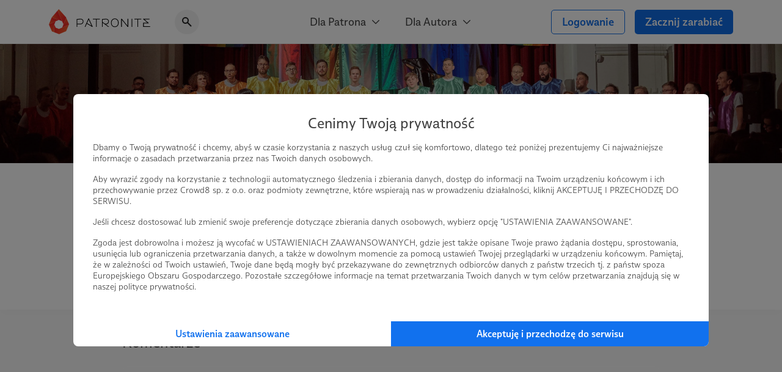

--- FILE ---
content_type: text/html; charset=UTF-8
request_url: https://patronite.pl/krakofonia/comments
body_size: 11097
content:
<!doctype html>
<html lang="pl">
<head>
    <meta charset="UTF-8">
    <meta name="viewport" content="width=device-width, initial-scale=1">
    <meta http-equiv="X-UA-Compatible" content="ie=edge">
    <meta name="revisit-after" content="5 days" />
    <meta name="robots" content="index, follow" />
    <meta name="description" content="Krakofonia jest pierwszym w Krakowie chórem dla osób LGBTQ+ i sojuszniczych. TUTAJ KAŻDY GŁOS MA ZNACZENIE!

Krakofonia is the first LGBTQ+ and allies choir in Kraków. HERE EVERY VOICE MATTERS!" />
    <meta name="keywords" content="Jesteś twórcą, naukowcem, wolontariuszem? Patronite - zamieniamy pasję w sposób na życie." />
    <meta property="fb:app_id" content="416234261904853" />
    <script nonce="31808b6dc8d5c22b468b85ae1ea159f9">
      window.onerror = function(error, url, line) {
        if(!window.stopCollectErrors){
          window.errorsArr = window.errorsArr || [];

          window.errorsArr.push(error)
        }
      };
    </script>


    <script nonce="31808b6dc8d5c22b468b85ae1ea159f9">
        window.dataLayer = window.dataLayer || [];

        function gtag() {
            dataLayer.push(arguments);
        }

        const consentMode = localStorage.getItem('patronite-gdpr') && JSON.parse(localStorage.getItem('patronite-gdpr')).providers.google === 'allow' ? 'granted' : 'denied';

        gtag('consent', 'default', {
            'ad_storage': consentMode,
            'ad_personalization': consentMode,
            'ad_user_data': consentMode,
            'analytics_storage': consentMode
        });

        gtag('js', new Date());
        gtag('config', 'AW-638181254');
        gtag('config', 'G-G2G9R1H8QJ');
        gtag('config', 'G-XCLQNL44QB', {
            });

        (function(w,d,s,l,i){w[l]=w[l]||[];w[l].push({'gtm.start':
                new Date().getTime(),event:'gtm.js'});var f=d.getElementsByTagName(s)[0],
            j=d.createElement(s),dl=l!='dataLayer'?'&l='+l:'';j.async=true;j.src=
            'https://www.googletagmanager.com/gtm.js?id='+i+dl;var n=d.querySelector('[nonce]');
            n&&j.setAttribute('nonce',n.nonce||n.getAttribute('nonce'));
            f.parentNode.insertBefore(j,f);
        })(window,document,'script','dataLayer','GTM-TRJMBLW');

        var Patronite = {};
                Patronite = {"User":{"isLogged":false,"isAdult":false,"csrf":"Ca56Mi4nFJCczAmmSrQ7RW0xKaUH8nC5FUXIkxBe"},"Facebook":{"clientId":"416234261904853"},"OneSignal":{"appId":"cff49523-dba5-4547-a9dd-51a091f54d06","safariWebId":"web.onesignal.auto.42873e37-42b9-4e5d-9423-af83e9e44ff4","enabled":true},"PageConfig":{"useClarity":true,"sentryDsn":"https:\/\/22e91a43970d40cdae6153ad3feb9951@sentry.io\/1798165","version":"v1.1"}};
                Patronite.i18n = {"author":{"followCancel":"Obserwujesz","follow":"Obserwuj","loggedOut":"Nie jeste\u015b zalogowany!"},"form":{"choose":"Wybierz"},"modal":{"OK":"OK","rulesTitle":"Aby kontynuowa\u0107, konieczna jest akceptacja regulaminu:","rulesAcceptance":"O\u015bwiadczam, \u017ce zapozna\u0142em si\u0119 i akceptuj\u0119 tre\u015b\u0107 <a class=\"link\" href=\"\/regulamin\" target=\"_blank\">regulaminu<\/a> Patronite.pl."},"nav":{"noResults":"Nie znaleziono wynik\u00f3w"},"payments":{"currency":" z\u0142","choosePeriod":"Wybierz okres p\u0142atno\u015bci!","chooseMethod":"Wybierz metod\u0119 p\u0142atno\u015bci!","chooseThreshold":"Wybierz pr\u00f3g p\u0142atno\u015bci!","waitForRedirect":"Trwa \u0142\u0105czenie z operatorem p\u0142atno\u015bci."},"oldBrowserWarning":"Twoja przegl\u0105darka jest przestarza\u0142a, zaktualizuj j\u0105.","socialShare":{"noGdprAgreement":"Brak zgody RODO!"}};

        Patronite.browserCheckDate = '23102019 14:45';
        Patronite.OneSignalPushTags = function (tags) {};
    </script>
    <script nonce="31808b6dc8d5c22b468b85ae1ea159f9">
window.wph=function(){const s=(window['wph'].queue=window['wph'].queue||[]);arguments[0]==='init'?s.unshift(arguments):s.push(arguments);};window.patroniteGdprProviders=[];window.patroniteGdprProviders.push({key:'google',callback:function(value){if(value!=='allow'){return;}
gtag('consent','update',{'ad_storage':'granted','ad_personalization':'granted','ad_user_data':'granted','analytics_storage':'granted'});}});window.patroniteGdprProviders.push({key:'facebook',callback:function(value){if(value!=='allow'){return;}
(function(d,s,id){var js,fjs=d.getElementsByTagName(s)[0];if(d.getElementById(id))return;js=d.createElement(s);js.id=id;js.src="//connect.facebook.net/pl_PL/sdk.js#xfbml=1&version=v2.5&appId=416234261904853";fjs.parentNode.insertBefore(js,fjs);}(document,'script','facebook-jssdk'));!function(f,b,e,v,n,t,s)
{if(f.fbq)return;n=f.fbq=function(){n.callMethod?n.callMethod.apply(n,arguments):n.queue.push(arguments)};if(!f._fbq)f._fbq=n;n.push=n;n.loaded=!0;n.version='2.0';n.queue=[];t=b.createElement(e);t.async=!0;t.src=v;s=b.getElementsByTagName(e)[0];s.parentNode.insertBefore(t,s)}(window,document,'script','https://connect.facebook.net/en_US/fbevents.js');fbq('init','609911026500637');fbq('track','PageView');}});window.patroniteGdprProviders.push({key:'sentry',callback:async function(value){window.stopCollectErrors=true;if(value!=='allow'){return;}
var loadScript=function(s,e,n,t,r,y){return new Promise(function(resolve,reject){var js,pjs=s.getElementsByTagName(e)[0],id='dynamic-script-'+Date.now();js=s.createElement(e);js.setAttribute("crossorigin","anonymous");js.integrity=t;js.src=n;js.id=id;js.addEventListener('load',function(){resolve();})
pjs.parentNode.insertBefore(js,pjs);})};await loadScript(document,'script','https://browser.sentry-cdn.com/7.53.1/bundle.min.js','sha384-TAmKuSiw9ilvCDimDNU3n2p9B/TsFLCCBI3zYYxaAwv34hXzH8ghBq/M0SYU/eY9');await loadScript(document,'script','https://browser.sentry-cdn.com/7.53.1/rewriteframes.min.js','sha384-f3pWw8y734RTPve/CWHIJ8xskg7LWyQTeky7idsQG9akV8PnnLSd+soM0hv5Abx5');if(typeof Sentry!=='undefined'&&typeof Sentry.init!=='undefined'){const sentryConfig={dsn:Patronite.PageConfig.sentryDsn,environment:'prod',release:'ver-1.16.92:ver-1.2.177',allowUrls:[/^https:\/\/(.+\.)?patronite\.pl/],tracesSampleRate:0.01,ignoreErrors:['ResizeObserver loop limit exceeded','ResizeObserver loop completed with undelivered notifications.','Can\'t find variable: _AutofillCallbackHandler'],integrations:[new Sentry.Integrations.RewriteFrames({iteratee:(frame)=>{frame.filename=frame.filename.replace(/(.+)\.[0-9]+\.js$/,'$1.js');return frame;}})],beforeSend:function(event,hint){const exceptions=((event.exception||{}).values||[]);if(exceptions.length&&exceptions[exceptions.length-1].value.match(/OneSignal is not defined/)){return null;}
if((((hint.request||{}).headers||{})['User-Agent']||'').match(/Facebook|FBAV\//)){return null;}
return event;}};Sentry.init(sentryConfig);if(window.errorsArr){window.errorsArr.forEach(err=>{Sentry.captureException(err);})
window.errorsArr=null;}}}})
window.patroniteGdprProviders.push({key:'clarity',callback:function(value){if(value!=='allow'){return;}
const useClarity=Patronite.PageConfig?Patronite.PageConfig.useClarity:false;if(!useClarity){return;}
(function(c,l,a,r,i,t,y){c[a]=c[a]||function(){(c[a].q=c[a].q||[]).push(arguments)};t=l.createElement(r);t.async=1;t.src="https://www.clarity.ms/tag/"+i;y=l.getElementsByTagName(r)[0];y.parentNode.insertBefore(t,y);})(window,document,"clarity","script","gri8xi6ueq");}});window.patroniteGdprProviders.push({key:'oneSignal',callback:value=>{if(value!=='allow'){return;}
var s=document.createElement("script");s.type="text/javascript";s.src="https://cdn.onesignal.com/sdks/OneSignalSDK.js";s.setAttribute('async','');if(s.readyState){s.onreadystatechange=function(){if(s.readyState=="loaded"||s.readyState=="complete"){s.onreadystatechange=null;OneSignalHandle();}};}else{s.onload=function(){OneSignalHandle();};}
document.head.appendChild(s);const OneSignalHandle=()=>{OneSignal.push(["init",{appId:Patronite.OneSignal.appId,safari_web_id:Patronite.OneSignal.safariWebId,autoRegister:true,promptOptions:{actionMessage:'Hej! Możesz otrzymywać powiadomienia o najważniejszych wydarzeniach na Patronite:',exampleNotificationTitleDesktop:'Powiadomienia od Patronite.pl',exampleNotificationMessageDesktop:'Powiadomienia od Patronite.pl',exampleNotificationTitleMobile:'Powiadomienia od Patronite.pl',exampleNotificationMessageMobile:'Powiadomienia od Patronite.pl',exampleNotificationCaption:'w każdej chwili możesz zrezygnować.',acceptButtonText:'Kontynuuj',cancelButtonText:'Nie, dzięki'},notifyButton:{enable:Patronite.OneSignal.enabled,position:'bottom-left',size:'medium',theme:'default',offset:{left:'20px',bottom:'70px'},showCredit:false,text:{'tip.state.unsubscribed':'Zapisz Patronite.pl do powiadomień','tip.state.subscribed':'Fajnie, że jesteś z nami.','tip.state.blocked':'Zablokowane powiadomienia :(','message.prenotify':'Zapisz Patronite.pl do powiadomień','message.action.subscribed':'Dzięki za zapisanie!','message.action.resubscribed':'Witaj ponownie!','message.action.unsubscribed':'Żegnaj...','dialog.main.title':'Zarządzaj powiadomieniami','dialog.main.button.subscribe':'Zapisz się','dialog.main.button.unsubscribe':'Wypisz się'}},welcomeNotification:{"title":"Patronite.pl","message":"Dziękujemy za zapisanie się do powiadomień"}}]);OneSignal.push(function(){OneSignal.getUserId(function(userId){console.log("OneSignal User ID:",userId);});});}
Patronite.OneSignalPushTags=function(tags){window.OneSignal!==undefined&&OneSignal.isPushNotificationsEnabled(function(isEnabled){isEnabled&&OneSignal.push(function(){OneSignal.sendTags(tags).then(function(tagsSent){});});});}}});window.patroniteGdprProviders.push({key:'wpPixel',callback:value=>{if(value!=='allow'){return;}
(function(d,m,e,v,n,t,s){d['WphTrackObject']=n;d[n]=window[n]||function(){(d[n].queue=d[n].queue||[]).push(arguments)},d[n].l=1*new Date(),t=m.createElement(e),s=m.getElementsByTagName(e)[0],t.async=1;t.src=v;s.parentNode.insertBefore(t,s)})(window,document,'script','https://pixel.wp.pl/w/tr.js','wph');wph('init','WP-ADS-12689-6T0');}});(function(){const embeddableReplacer=function(isEnabled){const iframes=document.querySelectorAll('iframe[data-gdpr-embeddable-src]');const currentPlaceholders=document.querySelectorAll('.embedded-gdpr-box');for(let i=0;i<currentPlaceholders.length;i++){currentPlaceholders[i].remove();}
for(let i=0;i<iframes.length;i++){if(isEnabled){iframes[i].src=iframes[i].dataset.gdprEmbeddableSrc;iframes[i].style.display='block';}else{const width=iframes[i].offsetWidth;const height=iframes[i].offsetHeight;const style=width&&height?'width:'+width+'px;height:'+height+'px':'';iframes[i].style.display='none';iframes[i].insertAdjacentHTML('afterend','<div class="empty-list gradient embedded-gdpr-box" style="'+style+';display:inline-flex;min-height:auto;"><span class="empty-list__title">W tym miejscu powinna być zewnętrzna treść</span><p class="empty-list__text">Aby zobaczyć treść musisz zmienić ustawienia <a href="/polityka_prywatnosci" class="link">polityki prywatności</a></p></div>');}}
const scripts=document.querySelectorAll('script[data-gdpr-embeddable-src]');for(let i=0;i<scripts.length;i++){if(isEnabled){scripts[i].src=scripts[i].dataset.gdprEmbeddableSrc;}}}
document.addEventListener("DOMContentLoaded",function(){embeddableReplacer(false);});document.addEventListener('ptr:gdpr:embedded',(e)=>{document.addEventListener("DOMContentLoaded",function(){embeddableReplacer(e.detail.value==='allow');});})
window.patroniteGdprProviders.push({key:'embedded',callback:value=>{if(value==='allow'){embeddableReplacer(true);}}});})();(function(){const facebookActions=function(isEnabled){if(!isEnabled){return;}
if(Patronite.PageConfig&&Patronite.PageConfig.authorFacebookPixel){if(document.querySelector('#author-public-page')||Patronite.PageConfig.version==='v1.1'){fbq('init',Patronite.PageConfig.authorFacebookPixel);fbq('trackSingle',Patronite.PageConfig.authorFacebookPixel,'PageView');}}};if(typeof window.patroniteGdprData!=='undefined'&&typeof window.patroniteGdprData['facebook']!=='undefined'){facebookActions(window.patroniteGdprData['facebook']);}else{document.addEventListener('ptr:gdpr:facebook',(e)=>{facebookActions(e.detail.value==='allow');})}})();(function(w,d,s,l){w[l]=w[l]||[];var js,pjs=d.getElementsByTagName(s)[0];js=d.createElement(s);js.async=true;js.src="https://cdn.patronite.pl/rodo/rodo-current.js?v202501";pjs.parentNode.insertBefore(js,pjs);js.onload=function(){w.PatroniteRodoModal=new PatroniteRodo.Modal({providers:w[l]});w.PatroniteRodoModal.init();};}(window,document,'script','patroniteGdprProviders'));</script>

    <meta property="twitter:image" content="https://d3npyywa6qnolf.cloudfront.net/prod/eyJ1cmwiOiJodHRwczpcL1wvcGF0cm9uaXRlLnBsXC91cGxvYWRcL3VzZXJcLzE1MDAwN1wvYXZhdGFyX21pbi5qcGc%2FMTYzMTE5MjM4NyIsImVkaXRzIjp7ImpwZWciOnsib3B0aW9ucyI6eyJxdWFsaXR5IjoxMDAsIm1vempwZWciOnRydWV9fX19/Ze5ZAuxRnXSeLfKx5pVAXl9NHUtGN3RDtEfSKExzYW4%3D" />
<meta property="og:image" content="https://d3npyywa6qnolf.cloudfront.net/prod/eyJ1cmwiOiJodHRwczpcL1wvcGF0cm9uaXRlLnBsXC91cGxvYWRcL3VzZXJcLzE1MDAwN1wvYXZhdGFyX21pbi5qcGc%2FMTYzMTE5MjM4NyIsImVkaXRzIjp7ImpwZWciOnsib3B0aW9ucyI6eyJxdWFsaXR5IjoxMDAsIm1vempwZWciOnRydWV9fX19/Ze5ZAuxRnXSeLfKx5pVAXl9NHUtGN3RDtEfSKExzYW4%3D" />
<meta property="og:title" content="Krakofonia Chór" />
<meta property="og:description" content="Krakofonia jest pierwszym w Krakowie chórem dla osób LGBTQ+ i sojuszniczych. TUTAJ KAŻDY GŁOS MA ZNACZENIE!

Krakofonia is the first LGBTQ+ and allies choir in Kraków. HERE EVERY VOICE MATTERS!" />
<meta property="og:site_name" content="Patronite.pl" />
<meta property="og:type" content="website" />
<meta property="og:url" content="https://patronite.pl/krakofonia/comments" />
  <link type="text/css" href="https://cdn.patronite.pl/framework/ver-1.16.92/css/patronite-framework_styles.css" rel="stylesheet">
        <link type="text/css" href="https://cdn.patronite.pl/webapp/ver-1.2.177/css/patronite-patronite_styles.css" rel="stylesheet">
        <link type="text/css" href="https://cdn.patronite.pl/framework/ver-1.16.92/css/patronite-svg_font.css" rel="stylesheet">
        <link type="text/css" href="https://cdn.patronite.pl/webapp/ver-1.2.177/css/patronite-main_navigation_styles.css" rel="stylesheet">
    
  <link type="text/css" href="https://cdn.patronite.pl/webapp/ver-1.2.177/css/patronite-author_profile_styles.css" rel="stylesheet">
  <style nonce="31808b6dc8d5c22b468b85ae1ea159f9">
      :root{
          --main-profile-color: #106CE5;
          --main-profile-color-light: rgba(33, 122, 239, 0.05);
      }
  </style>
<link rel="shortcut icon" href="https://patronite.pl/img/ico/favicon.ico" />
    <link rel="apple-touch-icon" href="https://cdn.patronite.pl/webapp/img/apple-touch-icons/icon-192.png">
    <link rel="apple-touch-icon" sizes="57x57" href="https://cdn.patronite.pl/webapp/img/apple-touch-icons/icon-57.png">
    <link rel="apple-touch-icon" sizes="76x76" href="https://cdn.patronite.pl/webapp/img/apple-touch-icons/icon-76.png">
    <link rel="apple-touch-icon" sizes="120x120" href="https://cdn.patronite.pl/webapp/img/apple-touch-icons/icon-120.png">
    <link rel="apple-touch-icon" sizes="152x152" href="https://cdn.patronite.pl/webapp/img/apple-touch-icons/icon-152.png">
    <link rel="apple-touch-icon" sizes="167x167" href="https://cdn.patronite.pl/webapp/img/apple-touch-icons/icon-167.png">
    <link rel="apple-touch-icon" sizes="180x180" href="https://cdn.patronite.pl/webapp/img/apple-touch-icons/icon-180.png">

    <link rel="manifest" href="https://patronite.pl/manifest.json">
        <link rel="canonical" href="https://patronite.pl/krakofonia/comments" />
    
    <title>Krakofonia Chór - Patronite.pl</title>

    
    </head>
<body class="patronite--new ">
    <noscript>
        <div class="noscript">Do poprawnego korzystania ze strony wymagana jest obsługa JavaScript!</div>
    </noscript>
    <div id="fb-root"></div>
    <div id="outdated"></div>

    

    
            

<header class="main-navigation less-space" data-clarity-unmask="true">
    <div class="container">
        <div class="main-navigation__container">
            <div class="main-navigation__main">
                <a href="https://patronite.pl" class="main-navigation__logo" aria-label="Strona główna">
                    <img src="https://cdn.patronite.pl/framework/ver-1.16.92/images/patronite-logo.svg" alt="Patronite logo">
                </a>
                                    <div class="main-navigation__search">
                <button class="main-navigation__search--close-search" aria-label="Powrót do nawigacji">
                    <i class="icon icon-arrow-left"></i>
                </button>
                <div class="main-navigation__search--inner">
                    <i class="icon icon-search-alt"></i>
                    <input type="text" placeholder="Szukaj Autora..." data-search-author aria-label="Szukaj Autora" />
                    <button class="main-navigation__search--clear" aria-label="Wyczyść wyszukiwanie">
                        <i class="icon icon-close"></i>
                    </button>
                    <div class="main-navigation__search--results"></div>
                </div>
            </div>
                        </div>

                    <div class="main-navigation__mobile-triggers">
                                        <button class="btn" data-mobile-search aria-label="Pokaż wyszukiwarkę">
                    <i class="icon icon-search-alt"></i>
                </button>
                        <button class="btn" data-mobile-menu aria-label="Otwórz menu">
                                <i class="icon icon-menu-alt"></i>
            </button>
        </div>
    
                                         <nav class="main-navigation__links" aria-label="Główna nawigacja strony">
                                    <div class="main-navigation__menu">
                        <button class="main-navigation__menu--trigger">
                            Dla Patrona <i class="icon icon-select"></i>
                        </button>
                        <ul class="main-navigation__menu--list">
                                                            <li>
                                    <a href="https://patronite.pl/jak_to_dziala">
                                        Jak to działa?
                                    </a>
                                </li>
                                                            <li>
                                    <a href="https://patronite.pl/kupony/info">
                                        Kup na prezent
                                    </a>
                                </li>
                                                            <li>
                                    <a href="https://patronite.pl/app/faq/43000183937">
                                        FAQ - najczęstsze pytania
                                    </a>
                                </li>
                                                            <li>
                                    <a href="https://patronite.pl/app/deals">
                                        Zniżki dla Patronów
                                    </a>
                                </li>
                                                    </ul>
                    </div>
                                    <div class="main-navigation__menu">
                        <button class="main-navigation__menu--trigger">
                            Dla Autora <i class="icon icon-select"></i>
                        </button>
                        <ul class="main-navigation__menu--list">
                                                            <li>
                                    <a href="https://patronite.pl/p/dlaczego-patronite">
                                        Dlaczego Patronite
                                    </a>
                                </li>
                                                            <li>
                                    <a href="https://patronite.pl/lp/funkcje-patronite">
                                        Funkcje Patronite
                                    </a>
                                </li>
                                                            <li>
                                    <a href="https://patronite.pl/p/marketplace">
                                        Patronite Marketplace
                                    </a>
                                </li>
                                                            <li>
                                    <a href="https://patronite.pl/app/faq/43000183934">
                                        FAQ - najczęstsze pytania
                                    </a>
                                </li>
                                                            <li>
                                    <a href="https://patronite.pl/blog">
                                        Blog
                                    </a>
                                </li>
                                                    </ul>
                    </div>
                            </nav>
        
            
                                <div class="main-navigation__buttons">
                                                            <a class="btn btn-fit-text btn-complement btn-outline" href="https://patronite.pl/login">Logowanie</a>
                                            <a class="btn btn-fit-text btn-complement" href="https://patronite.pl/p/dlaczego-patronite">Zacznij zarabiać</a>
                                                </div>
                    </div>
    </div>
</header>
<script nonce="31808b6dc8d5c22b468b85ae1ea159f9">
    window.PatroniteMobileMenu = {
        userMenu: {
            user: null
        },
        menus: []
    };

    window.PatroniteMobileMenu.menus = [{"name":"Dla Patrona","url":null,"attributes":[],"children":[{"name":"Jak to dzia\u0142a?","url":"https:\/\/patronite.pl\/jak_to_dziala","attributes":[],"children":[]},{"name":"Kup na prezent","url":"https:\/\/patronite.pl\/kupony\/info","attributes":[],"children":[]},{"name":"FAQ - najcz\u0119stsze pytania","url":"https:\/\/patronite.pl\/app\/faq\/43000183937","attributes":[],"children":[]},{"name":"Zni\u017cki dla Patron\u00f3w","url":"https:\/\/patronite.pl\/app\/deals","attributes":[],"children":[]}]},{"name":"Dla Autora","url":null,"attributes":[],"children":[{"name":"Dlaczego Patronite","url":"https:\/\/patronite.pl\/p\/dlaczego-patronite","attributes":[],"children":[]},{"name":"Funkcje Patronite","url":"https:\/\/patronite.pl\/lp\/funkcje-patronite","attributes":[],"children":[]},{"name":"Patronite Marketplace","url":"https:\/\/patronite.pl\/p\/marketplace","attributes":[],"children":[]},{"name":"FAQ - najcz\u0119stsze pytania","url":"https:\/\/patronite.pl\/app\/faq\/43000183934","attributes":[],"children":[]},{"name":"Blog","url":"https:\/\/patronite.pl\/blog","attributes":[],"children":[]}]}];
    window.PatroniteMobileMenu.userMenu.roundButtons = [];
    window.PatroniteMobileMenu.userMenu.actions =  [{"name":"Logowanie","btnClasses":["btn-complement","btn-outline"],"url":"https:\/\/patronite.pl\/login"},{"name":"Zacznij zarabia\u0107","btnClasses":["btn-complement"],"url":"https:\/\/patronite.pl\/p\/dlaczego-patronite"}];
    window.PatroniteMobileMenu.userMenu.links =  [];
</script>

    
    <main id="main-content">
            <div class="author-profile__page" data-clarity-unmask="true">
        <section class="author-profile__header">
            
                            <div class="author-profile__header--main-image" style="background-image: url('https://d3npyywa6qnolf.cloudfront.net/prod/user/150007/eyJ1cmwiOiJodHRwczpcL1wvcGF0cm9uaXRlLnBsXC91cGxvYWRcL3VzZXJcLzE1MDAwN1wvYmFja2dyb3VuZC5qcGc%2FMTU4MzUwNTI2OCIsImVkaXRzIjp7ImpwZWciOnsib3B0aW9ucyI6eyJxdWFsaXR5Ijo5NX19fX0%3D/onFDsJaeKGwyBB11rbGmUtjFKeGduCfJE84MJN%2B0Z1U%3D');">
                        
                </div>
            
                          <div class="author-profile__header--top">
                <div class="container-xs mobile-padding">
                  <div class="author-profile__header--author">
                    <div class="author-profile__header--author__avatar">
                      <picture>
                        <source srcset="https://d3npyywa6qnolf.cloudfront.net/prod/user/150007/eyJ1cmwiOiJodHRwczpcL1wvcGF0cm9uaXRlLnBsXC91cGxvYWRcL3VzZXJcLzE1MDAwN1wvYXZhdGFyX29yaWcuanBnPzE2MzExOTIzODciLCJlZGl0cyI6eyJyZXNpemUiOnsid2lkdGgiOjI5MH0sInRvRm9ybWF0Ijoid2VicCJ9fQ%3D%3D/dIIk8cDGC2ROZWMx9gpQ%2FjXC5FC3bkDtwOC%2FZ0HU7OU%3D" type="image/webp">
                        <source srcset="https://d3npyywa6qnolf.cloudfront.net/prod/user/150007/[base64]%3D/Z6D8W9zmowmfnmCX1IhvJWs2TRspL2BWR%2BEeizx%2FkDY%3D" type="image/jpeg">
                        <img src="https://d3npyywa6qnolf.cloudfront.net/prod/user/150007/[base64]%3D/Z6D8W9zmowmfnmCX1IhvJWs2TRspL2BWR%2BEeizx%2FkDY%3D" alt="Avatar użytkownika"/>
                      </picture>
                          
                    </div>

                    <div class="author-profile__header--author__tags">
                                              <a href="https://patronite.pl/kategoria/1/muzyka">Muzyka</a>
                                              <a href="https://patronite.pl/kategoria/10/sztuka">Sztuka</a>
                                              <a href="https://patronite.pl/kategoria/49/spoleczne">Społeczne</a>
                                          </div>

                    <div class="author-profile__header--author__name">
                      <h1>
                        Krakofonia Chór <i data-tooltip="Zweryfikowany autor" class="icon icon-shield-check"></i>
                      </h1>
                          
                    </div>

                        <div class="author-profile__stats hide-mobile">
                    <div class="author-profile__stats--box">
    <div class="author-profile__stats--box__partial">
        <b id="stats-patrons">4</b>    </div>
    <div class="author-profile__stats--box__partial">
        <span>patronów</span>
    </div>
</div>                            <div class="author-profile__stats--box">
    <div class="author-profile__stats--box__partial">
        <b id="stats-monthly">460</b>&nbsp;<b>zł</b>    </div>
    <div class="author-profile__stats--box__partial">
        <span>miesięcznie</span>
    </div>
</div>                            <div class="author-profile__stats--box">
    <div class="author-profile__stats--box__partial">
        <b id="stats-total">12 545</b>&nbsp;<b>zł</b>    </div>
    <div class="author-profile__stats--box__partial">
        <span>łącznie</span>
    </div>
</div>            </div>
    <div class="author-profile__stats only-mobile">
                    <div class="author-profile__stats--box">
    <div class="author-profile__stats--box__partial">
        <b id="stats-patrons">4</b>    </div>
    <div class="author-profile__stats--box__partial">
        <span>patronów</span>
    </div>
</div>        
                    <div class="author-profile__stats--box" data-stat-tabs>
                <div class="author-profile__stats--box__partial">
                                            <b data-stat-tab="monthly">460 zł</b>
                    
                                            <b data-stat-tab="total">12 545 zł</b>
                                    </div>
                <div class="author-profile__stats--box__partial">
                                            <span data-stat-tab-trigger="monthly">miesięcznie</span>
                    
                                            <span data-stat-tab-trigger="total">łącznie</span>
                                    </div>
            </div>
            </div>

                    
                                          <div class="only-mobile author-profile__subscribe">
                                                  <a class="btn btn-block btn-complement" href="https://patronite.pl/patronuj/krakofonia-za-5pln/69247">Zostań Patronem</a>
                                              </div>
                    
                  </div>
                </div>
              </div>
            
        </section>

                  <div class="author-profile__tabs">
            <div class="author-profile__tabs--inner">
                <nav class="author-profile__tabs--nav">
                                            <a class="" href="https://patronite.pl/krakofonia/description"  aria-label="Profil">
    Profil
    </a>
                        
                                                    <a class="" href="https://patronite.pl/krakofonia#goals"  aria-label="Cele">
    Cele
    </a>
                        
                        <a class="" href="https://patronite.pl/krakofonia/posts"  aria-label="Posty">
    Posty
    </a>

                        
                        
                                                    <a class="" href="https://patronite.pl/krakofonia/media"  aria-label="Galeria">
    Galeria
    </a>
                        
                                                    <a class="active" href="https://patronite.pl/krakofonia/comments"  aria-label="Komentarze">
    Komentarze
    </a>
                        
                                                            </nav>
            </div>
        </div>
        
                    
<section class="author-profile__section is-grey " >
    <div class="mobile-padding container-xs">
        
                    <div class="author-profile__section--header">
                <h2 class="author-profile__section--title">
                    Komentarze
                                    </h2>
                <div class="author-profile__section--header__actions">
                                    </div>
            </div>
        
                <div class="comment__fake">
                    <div class="comment">
                <div class="comment__header">
                    <img src="https://d3npyywa6qnolf.cloudfront.net/prod/eyJ1cmwiOiJodHRwczpcL1wvZDNtaTA2cjgybnhsOWcuY2xvdWRmcm9udC5uZXRcL2F2YXRhcnNcL0NfYmlnLmpwZyIsImVkaXRzIjp7InJlc2l6ZSI6eyJ3aWR0aCI6NTAsImhlaWdodCI6NTB9LCJ0b0Zvcm1hdCI6ImpwZWcifX0%3D/kkCQOvuCTBLuZ7VIwZxBqW0FA177eOSn8zWyprWoWDY%3D" class="comment__img">
                    <div class="comment__header__content">
                        <div class="comment__header__author">
                            Użytkownik
                        </div>
                        <div class="comment__header__date">
                            3 dni temu
                        </div>
                    </div>
                </div>
                <div class="comment__content">
                    Komentarz użytkownika
                </div>
                <div class="comment__actions">
                    <button class="comment__actions__button">Odpowiedz</button>
                </div>
            </div>
                    <div class="comment is-author">
                <div class="comment__header">
                    <img src="https://d3npyywa6qnolf.cloudfront.net/prod/eyJ1cmwiOiJodHRwczpcL1wvZDNtaTA2cjgybnhsOWcuY2xvdWRmcm9udC5uZXRcL2F2YXRhcnNcL0FfYmlnLmpwZyIsImVkaXRzIjp7InJlc2l6ZSI6eyJ3aWR0aCI6NTAsImhlaWdodCI6NTB9LCJ0b0Zvcm1hdCI6ImpwZWcifX0%3D/uydRF1L1kIqnEg2bQ3Lpsn9kuPkHPBpkV3EfWWweQC8%3D" class="comment__img">
                    <div class="comment__header__content">
                        <div class="comment__header__author">
                            Użytkownik
                        </div>
                        <div class="comment__header__date">
                            3 dni temu
                        </div>
                    </div>
                </div>
                <div class="comment__content">
                    Komentarz użytkownika
                </div>
                <div class="comment__actions">
                    <button class="comment__actions__button">Odpowiedz</button>
                </div>
            </div>
                    <div class="comment">
                <div class="comment__header">
                    <img src="https://d3npyywa6qnolf.cloudfront.net/prod/eyJ1cmwiOiJodHRwczpcL1wvZDNtaTA2cjgybnhsOWcuY2xvdWRmcm9udC5uZXRcL2F2YXRhcnNcL0FfYmlnLmpwZyIsImVkaXRzIjp7InJlc2l6ZSI6eyJ3aWR0aCI6NTAsImhlaWdodCI6NTB9LCJ0b0Zvcm1hdCI6ImpwZWcifX0%3D/uydRF1L1kIqnEg2bQ3Lpsn9kuPkHPBpkV3EfWWweQC8%3D" class="comment__img">
                    <div class="comment__header__content">
                        <div class="comment__header__author">
                            Użytkownik
                        </div>
                        <div class="comment__header__date">
                            3 dni temu
                        </div>
                    </div>
                </div>
                <div class="comment__content">
                    Komentarz użytkownika
                </div>
                <div class="comment__actions">
                    <button class="comment__actions__button">Odpowiedz</button>
                </div>
            </div>
                    <div class="comment">
                <div class="comment__header">
                    <img src="https://d3npyywa6qnolf.cloudfront.net/prod/eyJ1cmwiOiJodHRwczpcL1wvZDNtaTA2cjgybnhsOWcuY2xvdWRmcm9udC5uZXRcL2F2YXRhcnNcL0JfYmlnLmpwZyIsImVkaXRzIjp7InJlc2l6ZSI6eyJ3aWR0aCI6NTAsImhlaWdodCI6NTB9LCJ0b0Zvcm1hdCI6ImpwZWcifX0%3D/Ca6OLQghFJ8dW8Kx20kwgsSnxHa0ie6sUspI1mL9eMo%3D" class="comment__img">
                    <div class="comment__header__content">
                        <div class="comment__header__author">
                            Użytkownik
                        </div>
                        <div class="comment__header__date">
                            3 dni temu
                        </div>
                    </div>
                </div>
                <div class="comment__content">
                    Komentarz użytkownika
                </div>
                <div class="comment__actions">
                    <button class="comment__actions__button">Odpowiedz</button>
                </div>
            </div>
                <div class="comment__fake__overlay">
            <div class="comment__fake__overlay__icon">
                <div class="icon icon-lock"></div>
            </div>
            <h4 class="comment__fake__overlay__title">
                Komentarze tylko <br>dla zalogowanych Patronów
            </h4>
            <span class="comment__fake__overlay__sub-title">
            Prowadź ciekawe rozmowy z innymi Patronami i Autorem.<br>
            Dołącz do Patronów już teraz i odblokuj dostęp!
        </span>
            <a href="https://patronite.pl/patronuj/krakofonia-za-5pln/69247" class="btn btn-complement">
                Zostań Patronem
            </a>
        </div>
    </div>
  
            </div>
</section>


    
<section class="author-profile__section is-grey " >
    <div class="mobile-padding container-xs">
        
        
                    <div class="author-profile__become-patron-block vertical">
                                    <div class="oval-icon is-complement size-3">
                        <i class="icon icon-piggy-bank"></i>
                    </div>
                                <div class="author-profile__become-patron-block__content">
                    <h2>
                        Dołącz do grona Patronów!
                    </h2>
                    <p>
                        Wesprzyj działalność Autora <b>Krakofonia Chór</b> już teraz!
                    </p>
                </div>
                <a class="btn btn-complement btn-fit-text" href="https://patronite.pl/patronuj/krakofonia-za-5pln/69247">
                                            Zostań Patronem
                                    </a>
            </div>
        
            </div>
</section>
        
                                
    
<section class="author-profile__section is-grey " >
    <div class="mobile-padding container-xs">
        
                    <div class="author-profile__section--header">
                <h2 class="author-profile__section--title">
                    Promowani autorzy
                                    </h2>
                <div class="author-profile__section--header__actions">
                                    </div>
            </div>
        
                    <div class="row row-no-margin-horizontal">
                                    <div class="col-xs-12 col-md-6" data-nosnippet>
                        <a href="https://patronite.pl/ksantyp77" class="author-profile__section--box is-small author-profile__featured">
                            <img class="author-profile__featured--avatar" src="https://d3npyywa6qnolf.cloudfront.net/prod/[base64]%3D%3D/FqV5pMSZvzqGKxQlawPBLmyiEfPthoQZHnyy7d4v1To%3D" alt="Ksantyp77" />

                            <div class="author-profile__featured--inner">
                                <div class="author-profile__header--author__name">
                                    <span>
                                        Ksantyp77
                                    </span>
                                </div>

                                <div class="author-profile__stats">
                                                                                                                    <div class="author-profile__stats--box">
                                            <div class="author-profile__stats--box__partial">
                                                <b id="stats-patrons">159</b>
                                            </div>
                                            <div class="author-profile__stats--box__partial">
                                                <span>patronów</span>
                                            </div>
                                        </div>
                                    
                                                                            <div class="author-profile__stats--box">
                                            <div class="author-profile__stats--box__partial">
                                                <b id="stats-monthly">3950</b>&nbsp;<b>zł</b>
                                            </div>
                                            <div class="author-profile__stats--box__partial">
                                                <span>miesięcznie</span>
                                            </div>
                                        </div>
                                    
                                </div>

                                <div class="author-profile__featured--body">
                                    <p class="text-truncated">Gitarowa Mgła - Filmiki O Gitarach... najstarszy polski kanał na YouTube o tematyce gitarowej. Początki sięgają roku 2007.
FOG działa 10 lat,  tworzę go sam, z pasji, chęci samorozwoju i dzielenia się wiedzą gitarową, którą posiadam i zdobywam.
Dziękuję za Wasze  wsparcie.
Pozdrawiam  Ksantyp FOG</p>
                                </div>
                            </div>
                        </a>
                    </div>
                                    <div class="col-xs-12 col-md-6" data-nosnippet>
                        <a href="https://patronite.pl/NauczSieGrac" class="author-profile__section--box is-small author-profile__featured">
                            <img class="author-profile__featured--avatar" src="https://d3npyywa6qnolf.cloudfront.net/prod/[base64]%3D%3D/hH5QyCm2a7kbfS866zK7qO%2B5vBwkCTO5SnU%2BSUt6yaU%3D" alt="Naucz się grać" />

                            <div class="author-profile__featured--inner">
                                <div class="author-profile__header--author__name">
                                    <span>
                                        Naucz się grać
                                    </span>
                                </div>

                                <div class="author-profile__stats">
                                                                                                                    <div class="author-profile__stats--box">
                                            <div class="author-profile__stats--box__partial">
                                                <b id="stats-patrons">371</b>
                                            </div>
                                            <div class="author-profile__stats--box__partial">
                                                <span>patronów</span>
                                            </div>
                                        </div>
                                    
                                                                            <div class="author-profile__stats--box">
                                            <div class="author-profile__stats--box__partial">
                                                <b id="stats-monthly">5138</b>&nbsp;<b>zł</b>
                                            </div>
                                            <div class="author-profile__stats--box__partial">
                                                <span>miesięcznie</span>
                                            </div>
                                        </div>
                                    
                                </div>

                                <div class="author-profile__featured--body">
                                    <p class="text-truncated">Adrian Miniarski - zawodowy muzyk, nauczyciel gitary i ukulele, twórca kanału learningowego Naucz się grać na YouTube, Instagram oraz TikTok. Właściciel platformy edukacyjnej vabika.pl oraz sklepu z selekcjonowanymi instrumentami dla każdego Nauczsiegrac.pl</p>
                                </div>
                            </div>
                        </a>
                    </div>
                            </div>
        
            </div>
</section>


                  
        
        <script src="https://cdn.patronite.pl/webapp/ver-1.2.177/js/patronite-share.js" nonce="31808b6dc8d5c22b468b85ae1ea159f9"></script>
        <script src="https://cdn.patronite.pl/webapp/ver-1.2.177/js/patronite-author_profile.js" nonce="31808b6dc8d5c22b468b85ae1ea159f9"></script>
            </main>

            <footer class="main-footer" data-clarity-unmask="true">
    <div class="container-small">
        <div class="main-footer__cols">
            <div class="main-footer__col">
                <span>Kategorie</span>
                <ul>
                    <li><a href="/kategoria/34/podcast">Podcast</a></li>
                    <li><a href="/kategoria/23/youtube">Youtube</a></li>
                    <li><a href="/kategoria/43/nauka">Nauka</a></li>
                    <li><a href="/kategoria/5/gry">Gry</a></li>
                    <li><a href="/kategoria/50/streamerzy">Streamerzy</a></li>
                    <li><a href="/kategoria/2/film">Film</a></li>
                    <li><a href="/kategoria/47/polityka">Polityka</a></li>
                    <li><a href="/kategoria/48/zdrowie">Zdrowie</a></li>
                    <li><a href="/kategoria/4/wyprawy">Wyprawy</a></li>
                    <li>
                        <a class="text-underline" href="/kategoria/19/publicystyka">Więcej kategorii</a>
                    </li>
                </ul>
            </div>
            <div class="main-footer__col">
                <span>O Patronite</span>
                <ul>
                    <li>
                        <a href="https://patronite.pl/jak_to_dziala">Jak to działa</a>
                    </li>
                    <li>
                        <a href="https://patronite.pl/lp/funkcje-patronite">Funkcje Patronite</a>
                    </li>
                    <li>
                        <a href="https://patronite.pl/p/dlaczego-patronite">Dlaczego Patronite?</a>
                    </li>
                    <li>
                        <a href="/blog" title="Baza wiedzy">Baza wiedzy</a>
                    </li>
                    <li>
                        <a href="https://patronite.pl/quotes">Opinie Twórców</a>
                    </li>
                    <li>
                        <a href="https://patronite.pl/kupony/info#steps" title="Kup na prezent">Kup wsparcie na prezent</a>
                    </li>
                    <li>
                        <a href="https://patronite.pl/p/dla-firm">Dla firm</a>
                    </li>
                    <li>
                        <a href="https://patronite.pl/logotypes">Materiały do pobrania</a>
                    </li>
                    <li>
                        <a href="https://patronite.pl/kim_jestesmy">Nasz Zespół</a>
                    </li>
                    <li>
                        <a href="https://patronite.pl/media">Media o nas</a>
                    </li>
                    <li>
                        <a href="https://patronite.pl/about">About</a>
                    </li>
                </ul>
            </div>
            <div class="main-footer__col">
                <span>Dodatkowe produkty</span>
                <ul>
                    <li>
                        <a href="https://patronite.pl/p/yt">Youtube Creators Representative</a>
                    </li>
                    <li>
                        <a href="https://suppi.pl/">Suppi.pl</a>
                    </li>
                    <li>
                        <a href="https://patronite-sklep.pl/dla-autorow/">Twój sklep z gadżetami</a>
                    </li>
                    <li>
                        <a href="https://patronite.pl/app/deals">Zniżki dla Patronów</a>
                    </li>
                    <li>
                        <a href="https://ai.patronite.pl/">Projekt AI</a>
                    </li>
                </ul>
            </div>
            <div class="main-footer__col">
                <span>Pomoc</span>
                <ul>
                    <li>
                        <a href="https://patronite.pl/app/faq">FAQ</a>
                    </li>
                    <li>
                        <a href="https://patronite.pl/kontakt">Kontakt z zespołem Patronite</a>
                    </li>
                    <li>
                        <a href="https://patronite.pl/autor/zglos/naduzycie">Zgłoś nadużycie</a>
                    </li>
                    <li>
                        <a href="https://patronite.pl/pages/rada-naukowa">Rada Naukowa</a>
                    </li>
                </ul>
            </div>
        </div>
        <div class="main-footer__sub-footer">
            <nav class="main-footer__rules" aria-label="Linki do regulaminu, polityk prywatności oraz warunków korzystania z serwisu">
                <a href="https://patronite.pl/regulamin">Regulamin</a>
                <a href="https://patronite.pl/polityka_prywatnosci">Polityka prywatności</a>
                <a href="https://patronite.pl/commons">Patronite Commons</a>
                <a href="https://patronite.pl/p/dsa">Warunki korzystania z serwisu</a>
            </nav>
            <a href="https://ai.patronite.pl" target="_blank" class="main-footer--eu">
                <span>Unia Europejska</span>
                <img src="https://cdn.patronite.pl/framework/ver-1.16.92/images/eu-logo.svg" alt="Flaga Unii Europejskiej">
            </a>
        </div>
        <div class="main-footer__copyright-social">
            <span class="main-footer__copyright">
                Copyright 2026 © Patronite. Wszelkie prawa zastrzeżone.
            </span>
            <div class="main-footer__social">
                <a href="https://facebook.com/patronitepl" target="_blank" aria-label="Patronite na Facebook"><i class="icon icon-facebook"></i></a>
                <a href="https://www.instagram.com/patronite/?hl=pl" target="_blank" aria-label="Patronite na Instagram"><i class="icon icon-instagram"></i></a>
                <a href="https://x.com/Patronite_PL" target="_blank" aria-label="Patronite na X"><i class="icon icon-twitter"></i></a>
                <a href="https://www.youtube.com/channel/UCMO-azfmx8cXauvNwg09o4A" target="_blank" aria-label="Patronite na Youtube"><i class="icon icon-youtube"></i></a>
            </div>
        </div>
        <small class="main-footer__patent">Crowd8 sp. z o.o. jest wyłącznym właścicielem znaku słowno-graficznego Patronite chronionego przez Urząd Patentowy Rzeczpospolitej Polskiej nr R.322414</small>
    </div>
</footer>
    
                    <script src="https://cdn.patronite.pl/webapp/ver-1.2.177/js/patronite-lib.js" nonce="31808b6dc8d5c22b468b85ae1ea159f9"></script>
        <script src="https://cdn.patronite.pl/framework/ver-1.16.92/js/patronite-framework_scripts.js" nonce="31808b6dc8d5c22b468b85ae1ea159f9"></script>
        <script src="https://cdn.patronite.pl/webapp/ver-1.2.177/js/patronite-patronite_scripts.js" nonce="31808b6dc8d5c22b468b85ae1ea159f9"></script>
        <script src="https://cdn.patronite.pl/webapp/ver-1.2.177/js/patronite-main_nav.js" nonce="31808b6dc8d5c22b468b85ae1ea159f9"></script>
    

        
        <script nonce="31808b6dc8d5c22b468b85ae1ea159f9">
          gtag("event", "view_item", {
            'currency': 'PLN',
            'value': 5,
            'items': [
              {
                "item_id": "150007",
                "item_name": "Krakofonia Chór",
                "quantity": 1,
                "price": 5,
                                  "item_category": 'Muzyka',                                  "item_category2": 'Sztuka',                                  "item_category3": 'Społeczne'                                }
            ]
          });

          wph('track', 'ViewContent', {
            'content_type': 'Site',
            'content_name': 'ViewProduct',
            contents: [{
              id: '150007',
              name: 'Krakofonia Chór',
              category: 'Muzyka',
              price: 5,
              quantity: 1
            }]
          })
        </script>
    </div>
<script nonce="31808b6dc8d5c22b468b85ae1ea159f9">
if (typeof wph !== 'undefined') {
wph('track', 'ViewContent', {"content_name":"View","contents":[{"name":"profil-autora"}]});
}</script>
</body>
</html>
